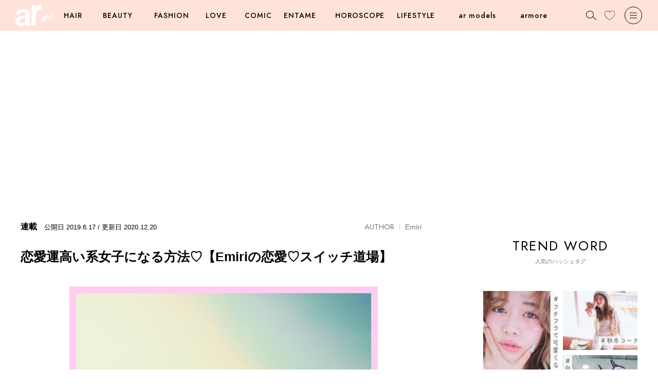

--- FILE ---
content_type: text/html; charset=utf-8
request_url: https://www.google.com/recaptcha/api2/aframe
body_size: 266
content:
<!DOCTYPE HTML><html><head><meta http-equiv="content-type" content="text/html; charset=UTF-8"></head><body><script nonce="ZamzduoLSakSgSIlAHPoJg">/** Anti-fraud and anti-abuse applications only. See google.com/recaptcha */ try{var clients={'sodar':'https://pagead2.googlesyndication.com/pagead/sodar?'};window.addEventListener("message",function(a){try{if(a.source===window.parent){var b=JSON.parse(a.data);var c=clients[b['id']];if(c){var d=document.createElement('img');d.src=c+b['params']+'&rc='+(localStorage.getItem("rc::a")?sessionStorage.getItem("rc::b"):"");window.document.body.appendChild(d);sessionStorage.setItem("rc::e",parseInt(sessionStorage.getItem("rc::e")||0)+1);localStorage.setItem("rc::h",'1768983777594');}}}catch(b){}});window.parent.postMessage("_grecaptcha_ready", "*");}catch(b){}</script></body></html>

--- FILE ---
content_type: text/javascript;charset=utf-8
request_url: https://id.cxense.com/public/user/id?json=%7B%22identities%22%3A%5B%7B%22type%22%3A%22ckp%22%2C%22id%22%3A%22mknr9gl4nmulepyh%22%7D%2C%7B%22type%22%3A%22lst%22%2C%22id%22%3A%222nmluln85rtv2lq6oo8ol3xwh%22%7D%2C%7B%22type%22%3A%22cst%22%2C%22id%22%3A%222nmluln85rtv2lq6oo8ol3xwh%22%7D%5D%7D&callback=cXJsonpCB1
body_size: 204
content:
/**/
cXJsonpCB1({"httpStatus":200,"response":{"userId":"cx:2nf1p8wem3p1ce989wamx62u:1ijfi4yu6lyup","newUser":false}})

--- FILE ---
content_type: application/javascript; charset=utf-8
request_url: https://fundingchoicesmessages.google.com/f/AGSKWxX1nP_Z-mXxszVbSGBdWro44rESOltOTTKvUXIhfLHnCim49OyHCE4iW3BKsgrP6FXYDD68OCOIsCHY3N7Ma4qTCQ5xi2fBSosW6YhaR_QJpSX0_X4Uw3g9acT-FNqO7RXmo_9GQr5kzkWmNJaPhrbozL8EcKmTU2hBTKj9RHqMKdln3tlCZgl3G-KF/_.lk/ads//ade/baloo.php/newsmaxadcontrol./ad_tower_-160x600-
body_size: -1289
content:
window['0f7be202-11ea-4305-ba60-9392e283e537'] = true;

--- FILE ---
content_type: text/javascript;charset=utf-8
request_url: https://p1cluster.cxense.com/p1.js
body_size: 100
content:
cX.library.onP1('2nmluln85rtv2lq6oo8ol3xwh');
